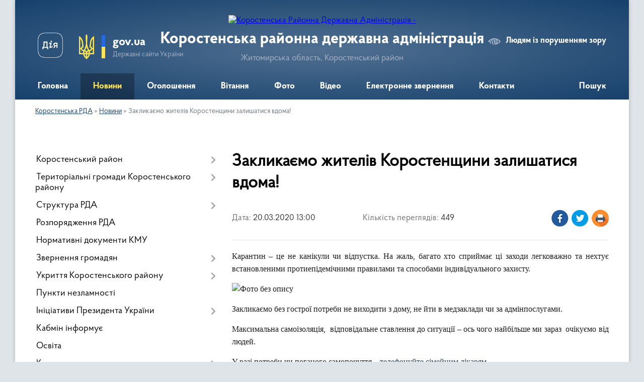

--- FILE ---
content_type: text/html; charset=UTF-8
request_url: https://korostenska-rda.gov.ua/news/1584701950/
body_size: 14051
content:
<!DOCTYPE html>
<html lang="uk">
<head>
	<!--[if IE]><meta http-equiv="X-UA-Compatible" content="IE=edge"><![endif]-->
	<meta charset="utf-8">
	<meta name="viewport" content="width=device-width, initial-scale=1">
	<!--[if IE]><script>
		document.createElement('header');
		document.createElement('nav');
		document.createElement('main');
		document.createElement('section');
		document.createElement('article');
		document.createElement('aside');
		document.createElement('footer');
		document.createElement('figure');
		document.createElement('figcaption');
	</script><![endif]-->
	<title>Закликаємо жителів Коростенщини залишатися вдома! | Коростенська районна державна адміністрація Житомирська область, Коростенський район</title>
	<meta name="description" content="Карантин &amp;ndash; це не канікули чи відпустка. На жаль, багато хто сприймає ці заходи легковажно та нехтує встановленими протиепідемічними правилами та способами індивідуального захисту.. .  . . Закликаємо без гострої потреби не виходит">
	<meta name="keywords" content="Закликаємо, жителів, Коростенщини, залишатися, вдома!, |, Коростенська, районна, державна, адміністрація, Житомирська, область,, Коростенський, район">

	
		<meta property="og:image" content="https://rada.info/upload/users_files/04053513/cec618f75f8154edd344dfb377239652.jpg">
	<meta property="og:image:width" content="1111">
	<meta property="og:image:height" content="1028">
			<meta property="og:title" content="Закликаємо жителів Коростенщини залишатися вдома!">
			<meta property="og:description" content="Карантин &amp;ndash; це не канікули чи відпустка. На жаль, багато хто сприймає ці заходи легковажно та нехтує встановленими протиепідемічними правилами та способами індивідуального захисту.">
			<meta property="og:type" content="article">
	<meta property="og:url" content="https://korostenska-rda.gov.ua/news/1584701950/">
		
	<link rel="apple-touch-icon" sizes="57x57" href="https://rda.org.ua/apple-icon-57x57.png">
	<link rel="apple-touch-icon" sizes="60x60" href="https://rda.org.ua/apple-icon-60x60.png">
	<link rel="apple-touch-icon" sizes="72x72" href="https://rda.org.ua/apple-icon-72x72.png">
	<link rel="apple-touch-icon" sizes="76x76" href="https://rda.org.ua/apple-icon-76x76.png">
	<link rel="apple-touch-icon" sizes="114x114" href="https://rda.org.ua/apple-icon-114x114.png">
	<link rel="apple-touch-icon" sizes="120x120" href="https://rda.org.ua/apple-icon-120x120.png">
	<link rel="apple-touch-icon" sizes="144x144" href="https://rda.org.ua/apple-icon-144x144.png">
	<link rel="apple-touch-icon" sizes="152x152" href="https://rda.org.ua/apple-icon-152x152.png">
	<link rel="apple-touch-icon" sizes="180x180" href="https://rda.org.ua/apple-icon-180x180.png">
	<link rel="icon" type="image/png" sizes="192x192"  href="https://rda.org.ua/android-icon-192x192.png">
	<link rel="icon" type="image/png" sizes="32x32" href="https://rda.org.ua/favicon-32x32.png">
	<link rel="icon" type="image/png" sizes="96x96" href="https://rda.org.ua/favicon-96x96.png">
	<link rel="icon" type="image/png" sizes="16x16" href="https://rda.org.ua/favicon-16x16.png">
	<link rel="manifest" href="https://rda.org.ua/manifest.json">
	<meta name="msapplication-TileColor" content="#ffffff">
	<meta name="msapplication-TileImage" content="https://rda.org.ua/ms-icon-144x144.png">
	<meta name="theme-color" content="#ffffff">

	
		<meta name="robots" content="">
	
    <link rel="preload" href="https://rda.org.ua/themes/km2/css/styles_vip.css?v=2.31" as="style">
	<link rel="stylesheet" href="https://rda.org.ua/themes/km2/css/styles_vip.css?v=2.31">
	<link rel="stylesheet" href="https://rda.org.ua/themes/km2/css/113/theme_vip.css?v=1768667145">
	<!--[if lt IE 9]>
	<script src="https://oss.maxcdn.com/html5shiv/3.7.2/html5shiv.min.js"></script>
	<script src="https://oss.maxcdn.com/respond/1.4.2/respond.min.js"></script>
	<![endif]-->
	<!--[if gte IE 9]>
	<style type="text/css">
		.gradient { filter: none; }
	</style>
	<![endif]-->

</head>
<body class="">

	<a href="#top_menu" class="skip-link link" aria-label="Перейти до головного меню (Alt+1)" accesskey="1">Перейти до головного меню (Alt+1)</a>
	<a href="#left_menu" class="skip-link link" aria-label="Перейти до бічного меню (Alt+2)" accesskey="2">Перейти до бічного меню (Alt+2)</a>
    <a href="#main_content" class="skip-link link" aria-label="Перейти до головного вмісту (Alt+3)" accesskey="3">Перейти до текстового вмісту (Alt+3)</a>



	
	<div class="wrap">
		
		<header>
			<div class="header_wrap">
				<div class="logo">
					<a href="https://korostenska-rda.gov.ua/" id="logo" class="form_2">
						<img src="https://rada.info/upload/users_files/04053513/gerb/Coat_of_arms_of_Korosten_Raion.png" alt="Коростенська Районна Державна Адміністрація - ">
					</a>
				</div>
				<div class="title">
					<div class="slogan_1">Коростенська районна державна адміністрація</div>
					<div class="slogan_2">Житомирська область, Коростенський район</div>
				</div>
				<div class="gov_ua_block">
					<a class="diia" href="https://diia.gov.ua/" target="_blank" rel="nofollow" title="Державні послуги онлайн"><img src="https://rda.org.ua/themes/km2/img/diia.png" alt="Логотип Diia"></a>
					<img src="https://rda.org.ua/themes/km2/img/gerb.svg" class="gerb" alt="Державний Герб України">
					<span class="devider"></span>
					<div class="title">
						<b>gov.ua</b>
						<span>Державні сайти України</span>
					</div>
				</div>
								<div class="alt_link">
					<a href="#" rel="nofollow" title="Посилання на версію для людей із порушенням зору" tabindex="1" onclick="return set_special('6a7a8dde99c2452021ab91bc0eac3792bba947ca');">Людям із порушенням зору</a>
				</div>
								
				<section class="top_nav">
					<nav class="main_menu">
						<ul id="top_menu">
														<li class="">
								<a href="https://korostenska-rda.gov.ua/main/"><span>Головна</span></a>
																							</li>
														<li class="active">
								<a href="https://korostenska-rda.gov.ua/news/"><span>Новини</span></a>
																							</li>
														<li class="">
								<a href="https://korostenska-rda.gov.ua/ogoloshennya-16-25-40-15-01-2020/"><span>Оголошення</span></a>
																							</li>
														<li class="">
								<a href="https://korostenska-rda.gov.ua/vitannya-16-22-11-15-01-2020/"><span>Вітання</span></a>
																							</li>
														<li class="">
								<a href="https://korostenska-rda.gov.ua/photo/"><span>Фото</span></a>
																							</li>
														<li class="">
								<a href="https://korostenska-rda.gov.ua/video-16-25-08-15-01-2020/"><span>Відео</span></a>
																							</li>
														<li class="">
								<a href="https://korostenska-rda.gov.ua/feedback/"><span>Електронне звернення</span></a>
																							</li>
														<li class="">
								<a href="https://korostenska-rda.gov.ua/kontakti-14-48-30-26-01-2024/"><span>Контакти</span></a>
																							</li>
																				</ul>
					</nav>
					&nbsp;
					<button class="menu-button" id="open-button"><i class="fas fa-bars"></i> Меню сайту</button>
					<a href="https://korostenska-rda.gov.ua/search/" rel="nofollow" class="search_button">Пошук</a>
				</section>
				
			</div>
		</header>
				
		<section class="bread_crumbs">
		<div xmlns:v="http://rdf.data-vocabulary.org/#"><a href="https://korostenska-rda.gov.ua/">Коростенська РДА</a> &raquo; <a href="https://korostenska-rda.gov.ua/news/">Новини</a>  &raquo; <span>Закликаємо жителів Коростенщини залишатися вдома!</span></div>
	</section>
	
	<section class="center_block">
		<div class="row">
			<div class="grid-30 fr">
				<aside>
				
										
					<nav class="sidebar_menu" id="left_menu">
						<ul>
														<li class=" has-sub">
								<a href="https://korostenska-rda.gov.ua/korostenskij-rajon-08-41-23-29-01-2021/"><span>Коростенський район</span></a>
																<button onclick="return show_next_level(this);" aria-label="Показати підменю"></button>
																								<ul>
																		<li class=" has-sub">
										<a href="https://korostenska-rda.gov.ua/korostenschina-16-27-19-15-01-2020/"><span>Карта району</span></a>
																				<button onclick="return show_next_level(this);" aria-label="Показати підменю"></button>
																														<ul>
																						<li><a href="https://korostenska-rda.gov.ua/turizm-16-29-42-15-01-2020/"><span>Коростенщина туристична</span></a></li>
																						<li><a href="https://korostenska-rda.gov.ua/vidatni-postati-16-29-57-15-01-2020/"><span>Видатні постаті</span></a></li>
																						<li><a href="https://korostenska-rda.gov.ua/simvolika-rajonu-09-21-04-15-10-2024/"><span>Символіка району</span></a></li>
																																</ul>
																			</li>
																										</ul>
															</li>
														<li class=" has-sub">
								<a href="https://korostenska-rda.gov.ua/otg-korostenskogo-rajonu-11-00-14-15-01-2021/"><span>Територіальні громади Коростенського району</span></a>
																<button onclick="return show_next_level(this);" aria-label="Показати підменю"></button>
																								<ul>
																		<li class="">
										<a href="https://korostenska-rda.gov.ua/bilokorovicka-teritorialna-gromada-11-22-30-15-01-2021/"><span>Білокоровицька територіальна громада</span></a>
																													</li>
																		<li class="">
										<a href="https://korostenska-rda.gov.ua/gladkovicka-teritorialna-gromada-11-25-22-15-01-2021/"><span>Гладковицька територіальна громада</span></a>
																													</li>
																		<li class="">
										<a href="https://korostenska-rda.gov.ua/gorschikivska-teritorialna-gromada-11-27-17-15-01-2021/"><span>Горщиківська територіальна громада</span></a>
																													</li>
																		<li class="">
										<a href="https://korostenska-rda.gov.ua/irshanska-teritorialna-gromada-11-29-23-15-01-2021/"><span>Іршанська територіальна громада</span></a>
																													</li>
																		<li class="">
										<a href="https://korostenska-rda.gov.ua/korostenska-teritorialna-gromada-11-34-30-15-01-2021/"><span>Коростенська територіальна громада</span></a>
																													</li>
																		<li class="">
										<a href="https://korostenska-rda.gov.ua/luginska-teritorialna-gromada-11-37-05-15-01-2021/"><span>Лугинська територіальна громада</span></a>
																													</li>
																		<li class="">
										<a href="https://korostenska-rda.gov.ua/malinska-teritorialna-gromada-11-44-20-15-01-2021/"><span>Малинська територіальна громада</span></a>
																													</li>
																		<li class="">
										<a href="https://korostenska-rda.gov.ua/narodicka-teritorialna-gromada-11-46-12-15-01-2021/"><span>Народицька територіальна громада</span></a>
																													</li>
																		<li class="">
										<a href="https://korostenska-rda.gov.ua/ovrucka-teritorialna-gromada-11-48-22-15-01-2021/"><span>Овруцька територіальна громада</span></a>
																													</li>
																		<li class="">
										<a href="https://korostenska-rda.gov.ua/olevska-teritorialna-gromada-11-50-01-15-01-2021/"><span>Олевська територіальна громада</span></a>
																													</li>
																		<li class="">
										<a href="https://korostenska-rda.gov.ua/slovechanska-teritorialna-gromada-11-51-52-15-01-2021/"><span>Словечанська територіальна громада</span></a>
																													</li>
																		<li class="">
										<a href="https://korostenska-rda.gov.ua/ushomirska-teritorialna-gromada-11-54-00-15-01-2021/"><span>Ушомирська територіальна громада</span></a>
																													</li>
																		<li class="">
										<a href="https://korostenska-rda.gov.ua/chopovicka-teritorialna-gromada-11-57-33-15-01-2021/"><span>Чоповицька територіальна громада</span></a>
																													</li>
																										</ul>
															</li>
														<li class=" has-sub">
								<a href="https://korostenska-rda.gov.ua/struktura-rda-16-39-46-15-01-2020/"><span>Структура РДА</span></a>
																<button onclick="return show_next_level(this);" aria-label="Показати підменю"></button>
																								<ul>
																		<li class=" has-sub">
										<a href="https://korostenska-rda.gov.ua/kerivnictvo-16-41-25-15-01-2020/"><span>Керівництво</span></a>
																				<button onclick="return show_next_level(this);" aria-label="Показати підменю"></button>
																														<ul>
																						<li><a href="https://korostenska-rda.gov.ua/grafik-osobistogo-prijomu-gromadyan-posadovimi-osobami-korostenskoi-rajonnoi-derzhavnoi-vijskovoi-administracii-13-37-12-26-01-2023/"><span>Графік особистого прийому громадян посадовими особами Коростенської районної державної (військової) адміністрації</span></a></li>
																																</ul>
																			</li>
																		<li class="">
										<a href="https://korostenska-rda.gov.ua/plani-ta-zviti-roboti-16-43-53-15-01-2020/"><span>Плани та звіти роботи</span></a>
																													</li>
																		<li class=" has-sub">
										<a href="https://korostenska-rda.gov.ua/ochischennya-vladi-16-44-45-15-01-2020/"><span>Очищення влади</span></a>
																				<button onclick="return show_next_level(this);" aria-label="Показати підменю"></button>
																														<ul>
																						<li><a href="https://korostenska-rda.gov.ua/perelik-posad-schodo-yakih-provoditsya-perevirka-16-45-07-27-01-2020/"><span>Перелік посад, щодо яких проводиться перевірка</span></a></li>
																																</ul>
																			</li>
																		<li class="">
										<a href="https://korostenska-rda.gov.ua/vakansii-12-21-50-31-07-2020/"><span>Вакансії</span></a>
																													</li>
																										</ul>
															</li>
														<li class="">
								<a href="https://korostenska-rda.gov.ua/docs/"><span>Розпорядження РДА</span></a>
																							</li>
														<li class="">
								<a href="https://korostenska-rda.gov.ua/postanovi-kmu-09-14-30-31-03-2022/"><span>Нормативні документи КМУ</span></a>
																							</li>
														<li class=" has-sub">
								<a href="https://korostenska-rda.gov.ua/zvernennya-gromadyan-16-30-40-15-01-2020/"><span>Звернення громадян</span></a>
																<button onclick="return show_next_level(this);" aria-label="Показати підменю"></button>
																								<ul>
																		<li class="">
										<a href="https://korostenska-rda.gov.ua/grafik-prijomu-gromadyan-16-33-24-15-01-2020/"><span>Графік прийому громадян</span></a>
																													</li>
																		<li class="">
										<a href="https://korostenska-rda.gov.ua/zrazki-napisannya-zayav-16-34-31-15-01-2020/"><span>Зразки написання заяв</span></a>
																													</li>
																		<li class="">
										<a href="https://korostenska-rda.gov.ua/zapobigannya-proyavam-korupcii-16-34-56-15-01-2020/"><span>Запобігання проявам корупції</span></a>
																													</li>
																		<li class="">
										<a href="https://korostenska-rda.gov.ua/telefonni-garyachi-linii-16-35-38-15-01-2020/"><span>Телефонні "гарячі лінії"</span></a>
																													</li>
																		<li class="">
										<a href="https://korostenska-rda.gov.ua/konsultacii-z-gromadskistju-15-36-17-25-01-2020/"><span>Консультації з громадськістю</span></a>
																													</li>
																										</ul>
															</li>
														<li class=" has-sub">
								<a href="https://korostenska-rda.gov.ua/ukrittya-korostenskogo-rajonu-17-08-24-02-06-2023/"><span>Укриття Коростенського району</span></a>
																<button onclick="return show_next_level(this);" aria-label="Показати підменю"></button>
																								<ul>
																		<li class="">
										<a href="https://korostenska-rda.gov.ua/perelik-ukrittiv-bilokorovickoi-teritorialnoi-gromadi-17-14-28-02-06-2023/"><span>Укриття Білокоровицької ТГ</span></a>
																													</li>
																		<li class="">
										<a href="https://korostenska-rda.gov.ua/ukrittya-gladkovickoi-tg-18-25-26-02-06-2023/"><span>Укриття Гладковицької ТГ</span></a>
																													</li>
																		<li class="">
										<a href="https://korostenska-rda.gov.ua/ukrittya-gorschikivskoi-tg-18-45-51-02-06-2023/"><span>Укриття Горщиківської ТГ</span></a>
																													</li>
																		<li class="">
										<a href="https://korostenska-rda.gov.ua/ukrittya-irshanskoi-tg-18-53-16-02-06-2023/"><span>Укриття Іршанської ТГ</span></a>
																													</li>
																		<li class="">
										<a href="https://korostenska-rda.gov.ua/ukrittya-korostenskoi-tg-18-56-24-02-06-2023/"><span>Укриття Коростенської ТГ</span></a>
																													</li>
																		<li class="">
										<a href="https://korostenska-rda.gov.ua/ukrittya-luginskoi-tg-19-42-28-02-06-2023/"><span>Укриття Лугинської ТГ</span></a>
																													</li>
																		<li class="">
										<a href="https://korostenska-rda.gov.ua/ukrittya-malinskoi-tg-20-00-08-02-06-2023/"><span>Укриття Малинської ТГ</span></a>
																													</li>
																		<li class="">
										<a href="https://korostenska-rda.gov.ua/ukrittya-narodickoi-tg-20-15-56-02-06-2023/"><span>Укриття Народицької ТГ</span></a>
																													</li>
																		<li class="">
										<a href="https://korostenska-rda.gov.ua/ukrittya-ovruckoi-tg-20-23-56-02-06-2023/"><span>Укриття Овруцької ТГ</span></a>
																													</li>
																		<li class="">
										<a href="https://korostenska-rda.gov.ua/ukrittya-olevskoi-tg-23-50-31-02-06-2023/"><span>Укриття Олевської ТГ</span></a>
																													</li>
																		<li class="">
										<a href="https://korostenska-rda.gov.ua/ukrittya-slovechanskoi-tg-00-11-24-03-06-2023/"><span>Укриття Словечанської ТГ</span></a>
																													</li>
																		<li class="">
										<a href="https://korostenska-rda.gov.ua/ukrittya-ushomirskoi-tg-00-25-07-03-06-2023/"><span>Укриття Ушомирської ТГ</span></a>
																													</li>
																		<li class="">
										<a href="https://korostenska-rda.gov.ua/ukrittya-chopovickoi-tg-00-27-33-03-06-2023/"><span>Укриття Чоповицької ТГ</span></a>
																													</li>
																										</ul>
															</li>
														<li class="">
								<a href="https://korostenska-rda.gov.ua/punkti-nezlamnosti-11-43-37-23-11-2022/"><span>Пункти незламності</span></a>
																							</li>
														<li class=" has-sub">
								<a href="https://korostenska-rda.gov.ua/iniciativi-prezidenta-ukraini-12-42-18-25-01-2022/"><span>Ініціативи Президента України</span></a>
																<button onclick="return show_next_level(this);" aria-label="Показати підменю"></button>
																								<ul>
																		<li class="">
										<a href="https://korostenska-rda.gov.ua/ukraina-evropejskij-sojuz-15-15-32-16-03-2021/"><span>Україна - Європейський Союз</span></a>
																													</li>
																		<li class="">
										<a href="https://korostenska-rda.gov.ua/velike-budivnictvo-12-31-59-04-03-2021/"><span>Велике будівництво</span></a>
																													</li>
																		<li class="">
										<a href="https://korostenska-rda.gov.ua/dovidnik-bezbar’ernosti-09-25-01-22-10-2021/"><span>Безбар’єрність</span></a>
																													</li>
																		<li class=" has-sub">
										<a href="https://korostenska-rda.gov.ua/decentralizaciya-vladi-17-41-45-15-01-2020/"><span>Децентралізація</span></a>
																				<button onclick="return show_next_level(this);" aria-label="Показати підменю"></button>
																														<ul>
																						<li><a href="https://korostenska-rda.gov.ua/novini-decentralizacii-17-44-24-15-01-2020/"><span>Новини децентралізації</span></a></li>
																						<li><a href="https://korostenska-rda.gov.ua/informacijnoroz’yasnjuvalni-materiali-17-42-07-15-01-2020/"><span>Інформаційно-роз’яснювальні матеріали</span></a></li>
																																</ul>
																			</li>
																		<li class="">
										<a href="https://korostenska-rda.gov.ua/aktivni-parki-11-06-46-30-06-2022/"><span>Активні парки</span></a>
																													</li>
																		<li class="">
										<a href="https://korostenska-rda.gov.ua/zdorova-kraina-11-05-51-08-09-2022/"><span>Здорова нація</span></a>
																													</li>
																										</ul>
															</li>
														<li class="">
								<a href="https://korostenska-rda.gov.ua/kabmin-rozyasnjue-15-24-26-25-01-2020/"><span>Кабмін інформує</span></a>
																							</li>
														<li class="">
								<a href="https://korostenska-rda.gov.ua/osvita-17-23-03-15-01-2020/"><span>Освіта</span></a>
																							</li>
														<li class=" has-sub">
								<a href="https://korostenska-rda.gov.ua/kultura-17-23-38-15-01-2020/"><span>Культура, молодь та спорт</span></a>
																<button onclick="return show_next_level(this);" aria-label="Показати підменю"></button>
																								<ul>
																		<li class="">
										<a href="https://korostenska-rda.gov.ua/istoriya-ta-kultura-pam’yatki-korostenskogo-rajonu-11-34-48-18-04-2021/"><span>Історія та культура</span></a>
																													</li>
																		<li class="">
										<a href="https://korostenska-rda.gov.ua/kalendar-pam’yatnih-dat-i-juvileiv-09-19-44-21-01-2022/"><span>Календар пам’ятних дат</span></a>
																													</li>
																		<li class="">
										<a href="https://korostenska-rda.gov.ua/hvilina-movchannya-09-08-06-05-01-2026/"><span>Загальнонаціональна хвилина мовчання</span></a>
																													</li>
																										</ul>
															</li>
														<li class=" has-sub">
								<a href="https://korostenska-rda.gov.ua/ohorona-zdorov’ya-14-27-20-20-01-2020/"><span>Охорона здоров’я</span></a>
																<button onclick="return show_next_level(this);" aria-label="Показати підменю"></button>
																								<ul>
																		<li class="">
										<a href="https://korostenska-rda.gov.ua/covid19-11-47-12-14-01-2022/"><span>COVID-19</span></a>
																													</li>
																		<li class="">
										<a href="https://korostenska-rda.gov.ua/reforma-medicini-14-33-11-20-01-2020/"><span>Реформа медицини</span></a>
																													</li>
																		<li class="">
										<a href="https://korostenska-rda.gov.ua/knp-korostenska-centralna-rajonna-likarnya-korostenskoi-rajonnoi-radi-14-28-48-20-01-2020/"><span>КНП "Коростенська центральна районна лікарня Ушомирської сільської ради"</span></a>
																													</li>
																		<li class="">
										<a href="https://korostenska-rda.gov.ua/knp-korostenskij-rajonnij-cpmsd-korostenskoi-rajonnoi-radi-14-31-26-20-01-2020/"><span>ЦПМСД Ушомирської сільської ради</span></a>
																													</li>
																		<li class="">
										<a href="https://korostenska-rda.gov.ua/knp-ovrucka-miska-likarnya-ovruckoi-miskoi-radi-09-43-18-23-02-2021/"><span>КНП «Овруцька міська лікарня» Овруцької міської ради</span></a>
																													</li>
																		<li class="">
										<a href="https://korostenska-rda.gov.ua/knp-luginska-centralna-likarnya-09-06-39-21-03-2021/"><span>КНП "Лугинська центральна лiкарня"</span></a>
																													</li>
																										</ul>
															</li>
														<li class="">
								<a href="https://korostenska-rda.gov.ua/sluzhba-u-spravah-ditej-17-29-24-15-01-2020/"><span>Служба у справах дітей</span></a>
																							</li>
														<li class=" has-sub">
								<a href="https://korostenska-rda.gov.ua/viddil-apr-ekologii-ta-ekonomichnoi-politiki-14-53-48-18-03-2021/"><span>Відділ агропромислового розвитку, екології та економічної політики</span></a>
																<button onclick="return show_next_level(this);" aria-label="Показати підменю"></button>
																								<ul>
																		<li class="">
										<a href="https://korostenska-rda.gov.ua/silske-gospodarstvo-17-24-28-15-01-2020/"><span>Сільське господарство</span></a>
																													</li>
																		<li class="">
										<a href="https://korostenska-rda.gov.ua/reestr-galuzevih-ugod-13-56-16-25-01-2020/"><span>Реєстр галузевих угод</span></a>
																													</li>
																		<li class="">
										<a href="https://korostenska-rda.gov.ua/reestr-galuzevih-ugod-2-17-19-40-30-07-2021/"><span>Реєстр галузевих угод 2</span></a>
																													</li>
																		<li class="">
										<a href="https://korostenska-rda.gov.ua/reestr-galuzevih-ugod-3-12-50-18-10-02-2023/"><span>Реєстр галузевих угод 3</span></a>
																													</li>
																		<li class="">
										<a href="https://korostenska-rda.gov.ua/regulyatorna-diyalnist-11-16-18-12-11-2021/"><span>Регуляторна діяльність</span></a>
																													</li>
																		<li class="">
										<a href="https://korostenska-rda.gov.ua/detinizaciya-dohodiv-gromadyan-ta-zajnyatosti-naselennya-13-55-20-25-01-2020/"><span>Детінізація  доходів громадян та зайнятості населення</span></a>
																													</li>
																		<li class="">
										<a href="https://korostenska-rda.gov.ua/pidpriemnictvo-12-43-20-23-12-2021/"><span>Підприємництво</span></a>
																													</li>
																		<li class=" has-sub">
										<a href="https://korostenska-rda.gov.ua/lisova-promislovist-korostenschini-12-43-43-22-01-2020/"><span>Лісова промисловість Коростенського району</span></a>
																				<button onclick="return show_next_level(this);" aria-label="Показати підменю"></button>
																														<ul>
																						<li><a href="https://korostenska-rda.gov.ua/dp-narodickij-lisgosp-18-30-57-28-03-2021/"><span>ДП "Народицький лісгосп"</span></a></li>
																						<li><a href="https://korostenska-rda.gov.ua/dp-luginske-specializovane-lisove-gospodarstvo-20-41-51-29-03-2021/"><span>ДП "Лугинське спеціалізоване лісове господарство "</span></a></li>
																						<li><a href="https://korostenska-rda.gov.ua/dp-slovechanskij-lisgosp-17-11-15-16-03-2021/"><span>ДП «Словечанський лісгосп»</span></a></li>
																						<li><a href="https://korostenska-rda.gov.ua/dp-korostenske-lisomislivske-gospodarstvo-12-52-32-22-01-2020/"><span>ДП "Коростенське лісомисливське господарство"</span></a></li>
																						<li><a href="https://korostenska-rda.gov.ua/dp-korostenskij-lisgosp-apk-13-02-43-22-01-2020/"><span>ДП "Коростенський лісгосп АПК"</span></a></li>
																						<li><a href="https://korostenska-rda.gov.ua/derzhavne-pidpriemstvo-malinske-lisove-gospodarstvo-08-35-46-29-01-2021/"><span>Державне підприємство Малинське лісове господарство</span></a></li>
																						<li><a href="https://korostenska-rda.gov.ua/dp-malinskij-lisgosp-agropromislovogo-kompleksu-08-39-18-29-01-2021/"><span>ДП "Малинський лісгосп агропромислового комплексу"</span></a></li>
																						<li><a href="https://korostenska-rda.gov.ua/ovrucke-lisove-gospodarstvo-10-38-48-19-02-2021/"><span>ДП «Овруцьке лісове господарство»</span></a></li>
																																</ul>
																			</li>
																										</ul>
															</li>
														<li class="">
								<a href="https://korostenska-rda.gov.ua/viddil-informacijnoi-diyalnosti-ta-komunikacij-z-gromadskistju-10-03-44-23-11-2022/"><span>Відділ інформаційної діяльності та комунікацій з громадськістю</span></a>
																							</li>
														<li class=" has-sub">
								<a href="https://korostenska-rda.gov.ua/centr-nadannya-adminposlug-17-28-34-15-01-2020/"><span>Відділ цифрового розвитку, цифрових трансформацій і цифровізації та організації діяльності ЦНАПів</span></a>
																<button onclick="return show_next_level(this);" aria-label="Показати підменю"></button>
																								<ul>
																		<li class="">
										<a href="https://korostenska-rda.gov.ua/viddil-infrastukturi-energetiki-ta-zahistu-dovkillya-informacijnih-tehnologij-ta-cifrovogo-rozvitku-10-33-15-24-02-2020/"><span>Новини цифрового розвитку, цифрової трансформації і цифровізації</span></a>
																													</li>
																										</ul>
															</li>
														<li class=" has-sub">
								<a href="https://korostenska-rda.gov.ua/ekonomika-17-24-01-15-01-2020/"><span>Відділ інфраструктури, містобудування, архітектури, житлово-комунального господарства та управління майном спільної власності</span></a>
																<button onclick="return show_next_level(this);" aria-label="Показати підменю"></button>
																								<ul>
																		<li class="">
										<a href="https://korostenska-rda.gov.ua/viddil-mistobuduvannya-arhitekturi-ta-zhitlovokomunalnogo-gospodarstva-10-34-57-24-02-2020/"><span>Діяльність відділу</span></a>
																													</li>
																										</ul>
															</li>
														<li class=" has-sub">
								<a href="https://korostenska-rda.gov.ua/na-vipadok-nadzvichajnih-situacij-09-13-59-21-01-2020/"><span>Відділ з питань оборонної роботи, цивільного захисту та взаємодії з правоохоронними органами</span></a>
																<button onclick="return show_next_level(this);" aria-label="Показати підменю"></button>
																								<ul>
																		<li class="">
										<a href="https://korostenska-rda.gov.ua/oficijni-dokumenti-teb-ta-ns-12-37-51-12-06-2020/"><span>Офіційні документи ТЕБ та НС</span></a>
																													</li>
																										</ul>
															</li>
														<li class=" has-sub">
								<a href="https://korostenska-rda.gov.ua/sistema-nadannya-subsidij-14-59-24-16-01-2020/"><span>Управління соціальної політики Коростенської РДА</span></a>
																<button onclick="return show_next_level(this);" aria-label="Показати підменю"></button>
																								<ul>
																		<li class="">
										<a href="https://korostenska-rda.gov.ua/informaciya-pro-robotu-upravlinnya-13-59-38-25-01-2020/"><span>Інформація про роботу управління</span></a>
																													</li>
																		<li class="">
										<a href="https://korostenska-rda.gov.ua/grafik-osobistogo-prijomu-gromadyan-v-upravlinni-socialnoi-politiki-na-2020-rik-10-18-36-16-09-2020/"><span>Графік особистого прийому громадян в управлінні соціальної політики</span></a>
																													</li>
																		<li class="">
										<a href="https://korostenska-rda.gov.ua/normativni-dokumenti-socialnogo-zahistu-13-52-43-25-01-2020/"><span>Нормативні документи соціального захисту</span></a>
																													</li>
																		<li class="">
										<a href="https://korostenska-rda.gov.ua/bezbar’ernij-prostir-ce-pro-rivni-prava-dlya-kozhnogo-i-kozhnoi-10-41-24-01-04-2025/"><span>Безбар’єрний простір - це про рівні права для кожного і кожної</span></a>
																													</li>
																		<li class="">
										<a href="https://korostenska-rda.gov.ua/pasporti-bjudzhetnih-program-14-38-19-25-01-2020/"><span>Паспорти бюджетних програм</span></a>
																													</li>
																		<li class="">
										<a href="https://korostenska-rda.gov.ua/informacijni-kartki-administrativnih-poslug-14-38-58-25-01-2020/"><span>Інформаційні картки адміністративних послуг</span></a>
																													</li>
																		<li class="">
										<a href="https://korostenska-rda.gov.ua/derzhavni-socialni-dopomogi-zhitlovi-subsidii-dopomogi-pilgi-kompensacii-13-54-26-25-01-2020/"><span>Державні  соціальні допомоги</span></a>
																													</li>
																		<li class="">
										<a href="https://korostenska-rda.gov.ua/pitannya-sim’i-gendernoi-rivnosti-protidii-domashnomu-nasilstvu-ta-torgivli-ljudmi-13-57-34-25-01-2020/"><span>Питання сім’ї, гендерної рівності, протидії домашньому насильству та торгівлі людьми</span></a>
																													</li>
																		<li class="">
										<a href="https://korostenska-rda.gov.ua/garyacha-liniya-14-38-35-21-01-2020/"><span>Телефонні "гарячі" лінії</span></a>
																													</li>
																		<li class="">
										<a href="https://korostenska-rda.gov.ua/socialnij-zahist-veteraniv-vijni-uchasnikiv-atooos-osib-z-invalidnistju-ta-najmensh-nezahischenih-kategorij-naselennya-16-38-25-29-01-2020/"><span>Соціальна інтеграція осіб з інвалідністю та внутрішньо переміщених осіб</span></a>
																													</li>
																										</ul>
															</li>
														<li class="">
								<a href="https://korostenska-rda.gov.ua/dostup-do-publichnoi-informacii-10-49-47-05-02-2024/"><span>Доступ до публічної інформації</span></a>
																							</li>
														<li class="">
								<a href="https://korostenska-rda.gov.ua/rada-z-pitan-vnutrishno-peremischenih-osib-10-08-26-19-02-2024/"><span>Рада з питань внутрішньо переміщених осіб</span></a>
																							</li>
														<li class="">
								<a href="https://korostenska-rda.gov.ua/viddil-finansiv-14-55-07-04-12-2023/"><span>Відділ фінансів</span></a>
																							</li>
														<li class=" has-sub">
								<a href="https://korostenska-rda.gov.ua/viddil-z-pitan-veteranskoi-politiki-12-07-33-16-10-2023/"><span>Відділ з питань ветеранської політики</span></a>
																<button onclick="return show_next_level(this);" aria-label="Показати підменю"></button>
																								<ul>
																		<li class="">
										<a href="https://korostenska-rda.gov.ua/informacijni-kartki-11-40-32-18-09-2024/"><span>Інформаційні картки</span></a>
																													</li>
																										</ul>
															</li>
														<li class=" has-sub">
								<a href="https://korostenska-rda.gov.ua/povidom-pro-korupciju-09-43-23-23-10-2023/"><span>Запобігання корупції</span></a>
																<button onclick="return show_next_level(this);" aria-label="Показати підменю"></button>
																								<ul>
																		<li class="">
										<a href="https://korostenska-rda.gov.ua/povidom-pro-korupciju-14-52-12-25-10-2023/"><span>Повідом про корупцію</span></a>
																													</li>
																		<li class="">
										<a href="https://korostenska-rda.gov.ua/zakoni ta-inshi-normativnopravovi-akti-z-pitan-zapobigannya-ta-protidii-korupcii-14-53-34-25-10-2023/"><span>Нормативна-правова база</span></a>
																													</li>
																		<li class="">
										<a href="https://korostenska-rda.gov.ua/prozorist-i-pidzvitnist-10-26-48-03-11-2023/"><span>Прозорість і підзвітність</span></a>
																													</li>
																		<li class="">
										<a href="https://korostenska-rda.gov.ua/zapobigannya-ta-vreguljuvannya-konfliktu-interesiv-10-37-23-07-10-2024/"><span>Запобігання та врегулювання конфлікту інтересів</span></a>
																													</li>
																		<li class="">
										<a href="https://korostenska-rda.gov.ua/spivpracya-z-vikrivachami-15-36-50-23-01-2024/"><span>Співпраця з викривачами</span></a>
																													</li>
																		<li class="">
										<a href="https://korostenska-rda.gov.ua/upovnovazhena-osoba-09-39-39-29-01-2024/"><span>Уповноважена особа</span></a>
																													</li>
																										</ul>
															</li>
														<li class="">
								<a href="https://korostenska-rda.gov.ua/arhivnij-viddil-15-41-36-21-12-2022/"><span>Архівний відділ</span></a>
																							</li>
														<li class="">
								<a href="https://korostenska-rda.gov.ua/informaciya-dlya-gromadyan-ukraini-yaki-prozhivajut-na-timchasovo-okupovanih-teritoriyah-11-33-23-19-09-2022/"><span>Інформація для громадян України, які проживають на тимчасово окупованих територіях та ВПО</span></a>
																							</li>
														<li class=" has-sub">
								<a href="https://korostenska-rda.gov.ua/derzhavnij-reestr-viborciv-12-36-34-03-02-2020/"><span>Державний реєстр виборців</span></a>
																<button onclick="return show_next_level(this);" aria-label="Показати підменю"></button>
																								<ul>
																		<li class="">
										<a href="https://korostenska-rda.gov.ua/oficijni-dokumenti-08-51-09-06-09-2020/"><span>Офіційні документи</span></a>
																													</li>
																										</ul>
															</li>
														<li class=" has-sub">
								<a href="https://korostenska-rda.gov.ua/informujut-teritorialni-organi-vladi-17-33-23-15-01-2020/"><span>Інформують організації району</span></a>
																<button onclick="return show_next_level(this);" aria-label="Показати підменю"></button>
																								<ul>
																		<li class=" has-sub">
										<a href="https://korostenska-rda.gov.ua/korostenska-dpi-16-09-27-28-01-2020/"><span>Коростенська ДПІ</span></a>
																				<button onclick="return show_next_level(this);" aria-label="Показати підменю"></button>
																														<ul>
																						<li><a href="https://korostenska-rda.gov.ua/deklaruvannya-dohodiv-gromadyan-12-18-55-13-02-2020/"><span>Декларування доходів громадян</span></a></li>
																																</ul>
																			</li>
																		<li class="">
										<a href="https://korostenska-rda.gov.ua/centr-zajnyatosti-17-34-17-15-01-2020/"><span>Центр зайнятості</span></a>
																													</li>
																		<li class="">
										<a href="https://korostenska-rda.gov.ua/centr-probacii-10-36-45-23-01-2020/"><span>Центр пробації</span></a>
																													</li>
																		<li class="">
										<a href="https://korostenska-rda.gov.ua/pensijnij-fond-17-35-06-15-01-2020/"><span>Пенсійний фонд</span></a>
																													</li>
																		<li class="">
										<a href="https://korostenska-rda.gov.ua/korostenske-upravlinnya-derzhprodspozhivsluzhbi-14-11-47-30-06-2021/"><span>Коростенське управління Держпродспоживслужби</span></a>
																													</li>
																										</ul>
															</li>
														<li class=" has-sub">
								<a href="https://korostenska-rda.gov.ua/zahist-i-pravoporyadok-12-53-40-25-01-2022/"><span>Захист і правопорядок</span></a>
																<button onclick="return show_next_level(this);" aria-label="Показати підменю"></button>
																								<ul>
																		<li class=" has-sub">
										<a href="https://korostenska-rda.gov.ua/zahisnik-ukraini-14-47-14-16-01-2020/"><span>Захисник України</span></a>
																				<button onclick="return show_next_level(this);" aria-label="Показати підменю"></button>
																														<ul>
																						<li><a href="https://korostenska-rda.gov.ua/virju-v-zsu-10-42-13-18-07-2022/"><span>Вірю в ЗСУ</span></a></li>
																						<li><a href="https://korostenska-rda.gov.ua/vijskova-sluzhba-za-kontraktom-14-47-47-16-01-2020/"><span>Військова служба за контрактом</span></a></li>
																						<li><a href="https://korostenska-rda.gov.ua/strokova-vijskova-sluzhba-14-49-39-16-01-2020/"><span>Строкова військова служба</span></a></li>
																						<li><a href="https://korostenska-rda.gov.ua/nacionalnij-memorial-geroi-ne-vmirajut-14-57-55-16-01-2020/"><span>Книга пам’яті загиблих</span></a></li>
																																</ul>
																			</li>
																		<li class="">
										<a href="https://korostenska-rda.gov.ua/nacionalna-policiya-ukraini-14-49-25-22-01-2020/"><span>Національна поліція України</span></a>
																													</li>
																		<li class="">
										<a href="https://korostenska-rda.gov.ua/upravlinnya-dsns-v-zhitomirskij-oblasti-10-19-22-01-06-2020/"><span>Управління ДСНС України в Житомирській області</span></a>
																													</li>
																		<li class="">
										<a href="https://korostenska-rda.gov.ua/povidom-pro-korupciju-15-06-25-16-01-2020/"><span>Повідом про корупцію</span></a>
																													</li>
																		<li class="">
										<a href="https://korostenska-rda.gov.ua/ya-maju-pravo-07-58-58-11-02-2020/"><span>Безоплатна правова допомога</span></a>
																													</li>
																										</ul>
															</li>
														<li class=" has-sub">
								<a href="https://korostenska-rda.gov.ua/arhiv-12-22-24-25-01-2021/"><span>Архів</span></a>
																<button onclick="return show_next_level(this);" aria-label="Показати підменю"></button>
																								<ul>
																		<li class="">
										<a href="https://korostenska-rda.gov.ua/korostenska-rajonna-bibiloteka-im-m-singaivskogo-15-31-44-22-01-2020/"><span>Коростенська районна бібілотека ім. М. Сингаївського</span></a>
																													</li>
																		<li class="">
										<a href="https://korostenska-rda.gov.ua/teritorialnij-centr-17-27-42-15-01-2020/"><span>Територіальний центр соціального обслуговування</span></a>
																													</li>
																		<li class="">
										<a href="https://korostenska-rda.gov.ua/centr-socialnih-sluzhb-17-29-42-15-01-2020/"><span>Центр соціальних служб</span></a>
																													</li>
																										</ul>
															</li>
													</ul>
						
												
					</nav>

											<div class="sidebar_title">Публічні закупівлі</div>	
<div class="petition_block">

		<p><a href="https://korostenska-rda.gov.ua/prozorro/" title="Віджет закупівель в системі Prozorro"><img src="https://rda.org.ua/themes/km2/img/prozorro_logo.png" alt="Prozorro логотип"></a></p>
	
		<p><a href="https://korostenska-rda.gov.ua/openbudget/" title="Закупівлі в системі OpenBudget"><img src="https://rda.org.ua/themes/km2/img/openbudget_logo.png" alt="OpenBudget" style="width:257px;"></a></p>
	
</div>									
											<div class="sidebar_title">Петиції</div>

<div class="petition_block">
	
			<div class="none_petition">Немає петицій, за які можна голосувати</div>
			
					<p><a href="#auth_petition" class="open-popup add_petition btn btn-yellow btn-small btn-block"><i class="fas fa-plus-circle"></i> Створити петицію</a></p>
			
</div>					
					
					
										<div id="banner_block">

						<p style="text-align: center;">&nbsp;</p>

<hr />
<p style="text-align: center;"><a rel="nofollow" href="https://www.president.gov.ua/" rel="nofollow" target="_blank"><img alt="Фото без опису" src="https://rada.info/upload/users_files/04053513/9676d92707a59ea9fe0878559050bd30.jpg" style="width: 200px; height: 86px;" /></a></p>

<hr />
<p style="text-align: center;"><a rel="nofollow" href="https://rada.gov.ua/" rel="nofollow" target="_blank"><img alt="Фото без опису" src="https://rada.info/upload/users_files/04053513/327ee1c42230b47888dab99fcc079711.jpg" style="width: 200px; height: 87px;" /></a></p>

<hr />
<p style="text-align: center;"><a rel="nofollow" href="https://www.kmu.gov.ua/" rel="nofollow" target="_blank"><img alt="Фото без опису" src="https://rada.info/upload/users_files/04053513/64a5fd46411eec9fd42f5e68ef8070b4.jpg" style="width: 200px; height: 86px;" /></a></p>

<hr />
<p style="text-align: center;"><a rel="nofollow" href="http://www.oda.zht.gov.ua/" rel="nofollow" target="_blank"><img alt="Фото без опису" src="https://rada.info/upload/users_files/04053513/05ef608629e44c3474d014ed31510925.jpg" style="width: 200px; height: 87px;" /></a></p>

<hr />
<p style="text-align: center;"><a rel="nofollow" href="https://www.mil.gov.ua/multimedia/panteon-geroiv/" rel="nofollow"><img alt="Фото без опису" src="https://rada.info/upload/users_files/04053513/e21277b74da22bb4b529a86453abbe8a.jpg" style="width: 200px; height: 60px;" /></a></p>

<hr />
<p style="text-align: center;"><a rel="nofollow" href="https://korostenska-rda.gov.ua" rel="nofollow"><img alt="Фото без опису" src="https://rada.info/upload/users_files/04053513/f11c7146455defe2d4593800876fc3b7.jpg" style="width: 200px; height: 79px;" /></a></p>

<hr />
<p style="text-align: center;"><a rel="nofollow" href="https://grants.vzaemo.diia.gov.ua" rel="nofollow"><img alt="Фото без опису" src="https://rada.info/upload/users_files/04053513/a7462f0e296d8d4de6f3aa1e61674e1e.jpg" style="width: 200px; height: 84px;" /></a></p>

<hr />
<p style="text-align: center;"><a rel="nofollow" href="https://nads.gov.ua/oplata-praci-derzhavnih-sluzhbovciv" rel="nofollow"><img alt="Фото без опису" src="https://rada.info/upload/users_files/04053513/df9f5ea3c10676e4b7baa94e0c59d126.jpg" style="width: 200px; height: 160px;" /></a></p>

<hr />
<p style="text-align: center;"><a rel="nofollow" href="https://guide.diia.gov.ua" rel="nofollow"><img alt="Фото без опису" src="https://rada.info/upload/users_files/04053513/1ebdb4c4f7f8def3ca6f8d75538c061b.jpg" style="width: 200px; height: 125px;" /></a></p>

<hr />
<p style="text-align: center;"><a rel="nofollow" href="https://center.diia.gov.ua" rel="nofollow"><img alt="Фото без опису" src="https://rada.info/upload/users_files/04053513/1fa67bd9e8d818b5aecc2ded89e7534d.jpg" style="width: 200px; height: 133px;" /></a></p>

<hr />
<p style="text-align: center;"><a rel="nofollow" href="https://legalaid.gov.ua/" rel="nofollow" target="_blank"><img alt="Фото без опису" src="https://rada.info/upload/users_files/04053513/51393e26cbd55f91e886512bc0e619fa.jpg" style="width: 200px; height: 100px;" /></a></p>

<hr />
<p style="text-align: center;"><a rel="nofollow" href="http://www.geo.gov.ua/investicijnij-atlas-nadrokoristuvacha/" rel="nofollow"><img alt="Фото без опису" src="https://rada.info/upload/users_files/04053513/89a4ab501749700a056265189e89c9a0.jpg" style="width: 200px; height: 100px;" /></a></p>

<hr />
<p style="text-align: center;"><a rel="nofollow" href="https://eu-ua.org/" rel="nofollow"><img alt="Фото без опису" src="https://rada.info/upload/users_files/04053513/7799cd47f25dd4a3ae37e1c5ff7f950b.png" style="width: 200px; height: 176px;" /></a></p>

<hr />
<p style="text-align: center;"><a rel="nofollow" href="https://association4u.in.ua" rel="nofollow"><img alt="Фото без опису" src="https://rada.info/upload/users_files/04053513/ab82406e7cd7be08a3738fd913fe6c07.jpg" style="width: 200px; height: 103px;" /></a></p>

<hr />
<p style="text-align: center;"><a rel="nofollow" href="https://www.drv.gov.ua/ords/portal/!cm_core.cm_index?start" rel="nofollow"><img alt="Фото без опису" src="https://rada.info/upload/users_files/04053513/97df1ab0aff66497f3b006a466797bd9.jpg" style="width: 200px; height: 100px;" /></a></p>

<hr />
<p style="text-align: center;"><a rel="nofollow" href="https://www.pfu.gov.ua/" rel="nofollow"><img alt="Фото без опису" src="https://rada.info/upload/users_files/04053513/131273cc7b08485884b23671ebec0be9.jpg" style="width: 200px; height: 91px;" /></a></p>

<hr />
<p style="text-align: center;"><a rel="nofollow" href="https://nszu.gov.ua" rel="nofollow"><img alt="Фото без опису" src="https://rada.info/upload/users_files/04053513/e604947a5bfcc6f8a482d596ae1a8513.jpg" style="width: 200px; height: 113px;" /></a></p>

<p style="text-align: center;"><a rel="nofollow" href="https://army.gov.ua/" rel="nofollow"><img alt="Фото без опису" src="https://rada.info/upload/users_files/04053513/d45b4ced3e00e3c1c1331f1489bfe7f5.jpg" style="width: 160px; height: 200px;" /></a></p>

<p style="text-align: center;"><a rel="nofollow" href="https://howareu.com/"><img alt="Фото без опису" src="https://rada.info/upload/users_files/04053513/cd7f8b1c34e317f28d8afcf536165b1c.jpg" style="height: 200px; width: 200px;" /></a></p>

<p style="text-align: center;">&nbsp;</p>
						<div class="clearfix"></div>

						<!-- Google tag (gtag.js) -->
<script async src="https://www.googletagmanager.com/gtag/js?id=G-CXR1JFY0D7"></script>
<script>
  window.dataLayer = window.dataLayer || [];
  function gtag(){dataLayer.push(arguments);}
  gtag('js', new Date());

  gtag('config', 'G-CXR1JFY0D7');
</script>
						<div class="clearfix"></div>

					</div>
				
				</aside>
			</div>
			<div class="grid-70" id="main_content">

				<main>

																		<h1>Закликаємо жителів Коростенщини залишатися вдома!</h1>


<div class="row ">
	<div class="grid-30 one_news_date">
		Дата: <span>20.03.2020 13:00</span>
	</div>
	<div class="grid-30 one_news_count">
		Кількість переглядів: <span>449</span>
	</div>
		<div class="grid-30 one_news_socials">
		<button class="social_share" data-type="fb" aria-label="Поширити новину у Фейсбук"><img src="https://rda.org.ua/themes/km2/img/share/fb.png" alt="Іконка поширення у Фейсбук"></button>
		<button class="social_share" data-type="tw" aria-label="Поширити статтю у Твітер"><img src="https://rda.org.ua/themes/km2/img/share/tw.png" alt="Іконка для поширення у Твітер"></button>
		<button class="print_btn" onclick="window.print();" aria-label="Роздрукувати"><img src="https://rda.org.ua/themes/km2/img/share/print.png" alt="Іконка для друку сторінки"></button>
	</div>
		<div class="clearfix"></div>
</div>

<hr>

<p style="text-align: justify;"><span style="font-size:16px;"><span style="font-family:Times New Roman,Times,serif;">Карантин &ndash; це не канікули чи відпустка. На жаль, багато хто сприймає ці заходи легковажно та нехтує встановленими протиепідемічними правилами та способами індивідуального захисту.</span></span></p>

<p style="text-align: justify;"><span style="font-size:16px;"><span style="font-family:Times New Roman,Times,serif;"><img alt="Фото без опису"  alt="" src="https://rada.info/upload/users_files/04053513/cec618f75f8154edd344dfb377239652.jpg" style="height: 555px; width: 600px;" />&nbsp;</span></span></p>

<p style="text-align: justify;"><span style="font-size:16px;"><span style="font-family:Times New Roman,Times,serif;">Закликаємо без гострої потреби не виходити з дому, не йти в медзаклади чи за адмінпослугами.</span></span></p>

<p style="text-align: justify;"><span style="font-size:16px;"><span style="font-family:Times New Roman,Times,serif;">Максимальна самоізоляція,&nbsp; відповідальне ставлення до ситуації &ndash; ось чого найбільше ми зараз&nbsp; очікуємо від людей.</span></span></p>

<p style="text-align: justify;"><span style="font-size:16px;"><span style="font-family:Times New Roman,Times,serif;">У разі потреби чи поганого самопочуття &ndash;&nbsp;<a href="https://korostenska-rda.gov.ua/news/1584518079/">телефонуйте сімейним лікарям.</a></span></span></p>

<p style="text-align: justify;"><span style="font-size:16px;"><span style="font-family:Times New Roman,Times,serif;">Мийте руки з милом та не піддавайтесь паніці!</span></span></p>

<p style="text-align: justify;"><span style="font-size:16px;"><span style="font-family:Times New Roman,Times,serif;">Дослухайтесь до офіційних новин та ігноруйте фейки!</span></span></p>

<p style="text-align: justify;"><span style="font-size:16px;"><span style="font-family:Times New Roman,Times,serif;">Будьте здорові!</span></span></p>
<div class="clearfix"></div>

<hr>



<p><a href="https://korostenska-rda.gov.ua/news/" class="btn btn-grey" title="Повернутись до списку статей даного розділу">&laquo; повернутися</a></p>											
				</main>
				
			</div>
			<div class="clearfix"></div>
		</div>
	</section>
	
	
	<footer>
		
		<div class="row">
			<div class="grid-40 socials">
				<p>
					<a href="https://rda.org.ua/rss/113/" rel="nofollow" target="_blank" title="RSS-стрічка сайту"><i class="fas fa-rss"></i></a>
					<i class="fab fa-twitter"></i>					<i class="fab fa-instagram"></i>					<a href="https://www.facebook.com/profile.php?id=61550895123565" rel="nofollow" target="_blank" title="Сторінка у Facebook"><i class="fab fa-facebook-f"></i></a>					<i class="fab fa-youtube"></i>					<a href="https://t.me/korosrenskardaofficialle" rel="nofollow" target="_blank" title="Телеграм-канал"><i class="fab fa-telegram"></i></a>					<a href="https://korostenska-rda.gov.ua/sitemap/" title="Мапа сайту"><i class="fas fa-sitemap"></i></a>
				</p>
				<p class="copyright">Коростенська РДА - 2020-2026 &copy; Весь контент доступний за ліцензією <a href="https://creativecommons.org/licenses/by/4.0/deed.uk" target="_blank" rel="nofollow">Creative Commons Attribution 4.0 International License</a>, якщо не зазначено інше.</p>
			</div>
			<div class="grid-20 developers">
				<a href="https://vlada.ua/" rel="nofollow" target="_blank" title="Посилання на платформу, на якій зроблено сайт"><img src="https://rda.org.ua/themes/km2/img/vlada_online.svg?v=ua" class="svg" alt="Логотип Vlada.UA"></a><br>
				<span>офіційні сайти &laquo;під ключ&raquo;</span><br>
				для органів державної влади
			</div>
			<div class="grid-40 admin_auth_block">
								<p class="first"><a href="#" rel="nofollow" class="alt_link" title="Версія для людей із порушенням зору" onclick="return set_special('6a7a8dde99c2452021ab91bc0eac3792bba947ca');">Людям із порушенням зору</a></p>
				<p><a href="#auth_block" class="open-popup" title="Авторизація для адміністратора"><i class="fa fa-lock"></i></a></p>
				<p class="sec"><a href="#auth_block" class="open-popup" title="Авторизація для адміністратора">Вхід для адміністратора</a></p>
				<div id="google_translate_element" style="text-align: left;width: 202px;float: right;margin-top: 13px;"></div>
							</div>
			<div class="clearfix"></div>
		</div>

	</footer>

	</div>

		
	


<a href="#" id="Go_Top"><i class="fas fa-angle-up"></i></a>
<a href="#" id="Go_Top2"><i class="fas fa-angle-up"></i></a>

<script type="text/javascript" src="https://rda.org.ua/themes/km2/js/jquery-3.6.3.min.js"></script>
<script type="text/javascript" src="https://rda.org.ua/themes/km2/js/jquery-migrate-3.4.0.min.js"></script>
<script type="text/javascript" src="https://rda.org.ua/themes/km2/js/flickity.pkgd.min.js"></script>
<script type="text/javascript" src="https://rda.org.ua/themes/km2/js/flickity-imagesloaded.js"></script>
<script type="text/javascript">
	$(document).ready(function(){
		$(".main-carousel .carousel-cell.not_first").css("display", "block");
	});
</script>
<script type="text/javascript" src="https://rda.org.ua/themes/km2/js/icheck.min.js"></script>
<script type="text/javascript" src="https://rda.org.ua/themes/km2/js/superfish.min.js?v=1768667145"></script>



<script type="text/javascript" src="https://rda.org.ua/themes/km2/js/functions_unpack.js?v=2.31"></script>
<script type="text/javascript" src="https://rda.org.ua/themes/km2/js/hoverIntent.js"></script>
<script type="text/javascript" src="https://rda.org.ua/themes/km2/js/jquery.magnific-popup.min.js"></script>
<script type="text/javascript" src="https://rda.org.ua/themes/km2/js/jquery.mask.min.js"></script>


<script type="text/javascript" src="//translate.google.com/translate_a/element.js?cb=googleTranslateElementInit"></script>
<script type="text/javascript">
	function googleTranslateElementInit() {
		new google.translate.TranslateElement({
			pageLanguage: 'uk',
			includedLanguages: 'de,en,es,fr,pl',
			layout: google.translate.TranslateElement.InlineLayout.SIMPLE,
			gaTrack: true,
			gaId: 'UA-71656986-1'
		}, 'google_translate_element');
	}
</script>

<!-- Global site tag (gtag.js) - Google Analytics --> <script async src="https://www.googletagmanager.com/gtag/js?id=UA-143538081-1"></script> <script>   window.dataLayer = window.dataLayer || [];   function gtag(){dataLayer.push(arguments);}   gtag('js', new Date());    gtag('config', 'UA-143538081-1'); </script>



<div style="display: none;">
				<div id="get_gromada_ban" class="dialog-popup s">

	<div class="logo"><img src="https://rda.org.ua/themes/km2/img/logo.svg" class="svg"></div>
    <h4>Код для вставки на сайт</h4>
	
    <div class="form-group">
        <img src="//rda.org.ua/gromada_orgua_88x31.png">
    </div>
    <div class="form-group">
        <textarea id="informer_area" class="form-control"><a href="https://rda.org.ua/" target="_blank"><img src="https://rda.org.ua/gromada_orgua_88x31.png" alt="rda.org.ua - веб сайти РДА України" /></a></textarea>
    </div>
	
</div>		<div id="auth_block" class="dialog-popup s">

	<div class="logo"><img src="https://rda.org.ua/themes/km2/img/logo.svg" class="svg"></div>
    <h4>Вхід для адміністратора</h4>
    <form action="//rda.org.ua/n/actions/" method="post">

		
        
        <div class="form-group">
            <label class="control-label" for="login">Логін: <span>*</span></label>
            <input type="text" class="form-control" name="login" id="login" value="" required>
        </div>
        <div class="form-group">
            <label class="control-label" for="password">Пароль: <span>*</span></label>
            <input type="password" class="form-control" name="password" id="password" value="" required>
        </div>
        <div class="form-group center">
            <input type="hidden" name="object_id" value="113">
			<input type="hidden" name="back_url" value="https://korostenska-rda.gov.ua/news/1584701950/">
            <button type="submit" class="btn btn-yellow" name="pAction" value="login_as_admin_temp">Авторизуватись</button>
        </div>
		

    </form>

</div>


		
					
									<div id="auth_petition" class="dialog-popup s">

	<div class="logo"><img src="https://rda.org.ua/themes/km2/img/logo.svg" class="svg"></div>
    <h4>Авторизація в системі електронних петицій</h4>
    <form action="//rda.org.ua/n/actions/" method="post">

		
        
        <div class="form-group">
            <input type="email" class="form-control" name="petition_login" id="petition_login" value="" placeholder="Email: *" autocomplete="off" required>
        </div>
        <div class="form-group">
            <input type="password" class="form-control" name="petition_password" id="petition_password" placeholder="Пароль: *" value="" autocomplete="off" required>
        </div>
		
        <div class="form-group center">
            <input type="hidden" name="petition_id" value="">
			
            <input type="hidden" name="gromada_id" value="113">
			<input type="hidden" name="back_url" value="https://korostenska-rda.gov.ua/news/1584701950/">
			
            <button type="submit" class="btn btn-yellow" name="pAction" value="login_as_petition">Авторизуватись</button>
        </div>
        <div class="form-group center">
			Забулись пароль? <a class="open-popup" href="#forgot_password">Система відновлення пароля</a>
		</div>
        <div class="form-group center">
			Ще не зареєстровані? <a class="open-popup" href="#reg_petition">Реєстрація</a>
		</div>

    </form>

</div>


			<div id="reg_petition" class="dialog-popup">

	<div class="logo"><img src="https://rda.org.ua/themes/km2/img/logo.svg" class="svg"></div>
    <h4>Реєстрація в системі електронних петицій</h4>
    <form action="//rda.org.ua/n/actions/" method="post">

		
			
        <div class="row">
            <div class="grid-100">
                <div class="form-group">
					<label class="control-label" for="r_surname">Прізвище: <span>*</span></label>
                    <input type="text" class="form-control" name="registration_surname" id="r_surname" value="" required>
                </div>
            </div>
            <div class="grid-50">
                <div class="form-group">
					<label class="control-label" for="r_name">Ім'я: <span>*</span></label>
                    <input type="text" class="form-control" name="registration_name" id="r_name" value="" required>
                </div>
            </div>
            <div class="grid-50">
                <div class="form-group">
					<label class="control-label" for="r_lastname">По-батькові: <span>*</span></label>
                    <input type="text" class="form-control" name="registration_lastname" id="r_lastname" value="" required>
                </div>
            </div>
            <div class="clearfix"></div>
        </div>

		<hr>
		
		<div class="row">
            <div class="grid-50">
				<div class="form-group">
					<label class="control-label" for="r_email">Адреса E-mail: <span>*</span></label>
					<input type="email" class="form-control" name="registration_email" id="r_email" value="" required>
				</div>
								<p style="color: #856404; font-size: 12px; margin-top: -15px;">Буде надіслано електронний лист із підтвердженням</p>
							</div>
            <div class="grid-50">
				<div class="form-group">
					<label class="control-label" for="r_phone">Номер телефону: <span>*</span></label>
					<input type="tel" class="form-control phone_mask" name="registration_phone" id="r_phone" value="" placeholder="+38(0XX)XXX-XX-XX" required>
				</div>
								<p style="color: #856404; font-size: 12px; margin-top: -15px;">Потребує підтвердження через SMS</p>
							</div>
            <div class="clearfix"></div>
		</div>

		<hr>
		
		<div class="row">
            <div class="grid-50">
				<div class="form-group">
					<label class="control-label" for="r_password">Пароль: <span>*</span></label>
					<input type="password" class="form-control" name="registration_password" id="r_password" value="" placeholder="мінімум 6 символів" required>
				</div>
							</div>
            <div class="grid-50">
				<div class="form-group">
					<label class="control-label" for="r_password2">Повторіть пароль: <span>*</span></label>
					<input type="password" class="form-control" name="registration_password2" id="r_password2" value="" placeholder="Введіть пароль ще раз *" required>
				</div>
							</div>
            <div class="clearfix"></div>
		</div>

        <div class="form-group">
            <label>
                <input type="checkbox" name="confirm_confidential" value="y" required> - надаю згоду на обробку персональних даних
            </label>
        </div>
		

        <div class="form-group center">
            <input type="hidden" name="petition_id" value="">
			
            <input type="hidden" name="gromada_id" value="">
			<input type="hidden" name="back_url" value="https://korostenska-rda.gov.ua/news/1584701950/">
			
			<button type="submit" name="pAction" value="reg_as_petition" class="btn btn-yellow">Зареєструватись</button>
		</div>
        <div class="form-group center">
			Вже зареєстровані? <a class="open-popup" href="#auth_petition">Увійти</a>
		</div>

    </form>

</div>


			<div id="forgot_password" class="dialog-popup s">

	<div class="logo"><img src="https://rda.org.ua/themes/km2/img/logo.svg" class="svg"></div>
    <h4>Відновлення забутого пароля</h4>
    <form action="//rda.org.ua/n/actions/" method="post">

		
        
        <div class="form-group">
            <input type="email" class="form-control" name="forgot_email" value="" placeholder="Email зареєстрованого користувача" required>
        </div>	
		
        <div class="form-group">
			<img id="forgot_img_captcha" src="//rda.org.ua/upload/pre_captcha.png">
		</div>
		
        <div class="form-group">
            <label class="control-label" for="forgot_captcha">Результат арифм. дії: <span>*</span></label>
            <input type="text" class="form-control" name="forgot_captcha" id="forgot_captcha" value="" style="max-width: 120px; margin: 0 auto;" required>
        </div>
        <div class="form-group center">
			<input type="hidden" name="captcha_code" id="forgot_captcha_code" value="81ba959a5f90bafc5ad6905141fe7543">
            <input type="hidden" name="gromada_id" value="113">
			
            <button type="submit" class="btn btn-yellow" name="pAction" value="forgot_password_from_gromada">Відновити пароль</button>
        </div>
        <div class="form-group center">
			Згадали авторизаційні дані? <a class="open-popup" href="#auth_petition">Авторизуйтесь</a>
		</div>

    </form>

</div>

<script type="text/javascript">
    $(document).ready(function() {
        
		$("#forgot_img_captcha").on("click", function() {
			var captcha_code = $("#forgot_captcha_code").val();
			var current_url = document.location.protocol +"//"+ document.location.hostname + document.location.pathname;
			$("#forgot_img_captcha").attr("src", "https://vlada.ua/ajax/?gAction=get_captcha_code&cc="+captcha_code+"&cu="+current_url+"&"+Math.random());
			return false;
		});
		
		
			
			
		
    });
</script>															
																																						
	</div>
</body>
</html>